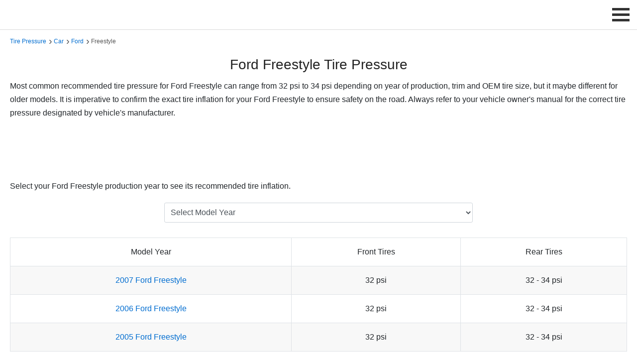

--- FILE ---
content_type: text/html; charset=UTF-8
request_url: https://tirepressure.com/ford-freestyle-tire-pressure
body_size: 5087
content:
<!DOCTYPE html>
<html lang="en">


<head>
   <!-- General Meta Tags -->
   <meta charset="UTF-8">
   <meta name="viewport" content="width=device-width, initial-scale=1">
   <link rel="icon" type="image/png" href="https://tirepressure.com/assets/images/favicon.png">
   <link rel="canonical" href="https://tirepressure.com/ford-freestyle-tire-pressure">
   <!-- Social Meta Tags -->
   <meta property="og:title" content="Ford Freestyle Tire Pressure">
   <meta property="og:description" content="Find the recommended tire pressure for Ford Freestyle to ensure properly inflated tires, optimal vehicle performance and safe drive.">
   <meta property="og:image" content="https://tirepressure.com/assets/images/vehicles/tires/ford-tires.webp">
   <meta property="og:url" content="https://tirepressure.com/ford-freestyle-tire-pressure">
   <meta property="og:site_name" content="TirePressure.com">
   <!-- HTML Meta -->
   <title>Ford Freestyle Tire Pressure</title>
   <meta name="description" content="Find the recommended tire pressure for Ford Freestyle to ensure properly inflated tires, optimal vehicle performance and safe drive.">
   <!-- main CSS -->
   <link href="https://valuehype.com/assets/css/main.css" rel="stylesheet">
   <!-- custom CSS -->
   <link href="https://tirepressure.com/assets/css/custom.css" rel="stylesheet">
   <style>
      select {
         margin: 0;
         font-family: inherit;
         font-size: inherit;
         line-height: inherit;
         text-transform: none;
         word-wrap: normal;
      }

      .form-control {
         display: block;
         min-width: 100%;
         height: 40px;
         padding: 0.25rem 0.5rem;
         font-size: 1rem;
         color: #495057;
         background-color: #fff;
         background-clip: padding-box;
         border: 1px solid #ced4da;
         border-radius: 0.2rem;
         transition: border-color 0.15s ease-in-out, box-shadow 0.15s ease-in-out;
      }

      .list_articles ul {
         list-style: none;
         margin: 0;
         padding: 0;
         width: 100%;
      }

      .list_articles ul li {
         float: left;
         width: 45%;
         margin-right: 5%;
         padding: 15px 0;
         border-bottom: 1px solid #ededed;
      }

      .list_articles ul li a {
         display: block;
         line-height: 2;
      }

      .list_articles ul li a:hover {
         color: #589442;
         -webkit-transform: translateX(5px);
         -moz-transform: translateX(5px);
         -ms-transform: translateX(5px);
         -o-transform: translateX(5px);
         transform: translateX(5px);
      }

      @media (max-width: 800px) {
         .list_articles ul li {
            width: 100%;
            margin-right: 0;
         }
      }

      .hidden {
         display: none;
      }

      button,
      .button_1 {
         border: none;
         background: #0087FF;
         outline: none;
         cursor: pointer;
         display: inline-block;
         text-decoration: none;
         padding: 10px 12px;
         color: #fff;
         font-weight: 500;
         text-align: center;
         font-size: 14px;
         -webkit-border-radius: 3px;
         -moz-border-radius: 3px;
         -ms-border-radius: 3px;
         border-radius: 3px;
         line-height: normal;
         box-shadow: 6px 6px 12px #c5c5c5, -6px -6px 12px #ffffff;
      }

      button:hover,
      .button_1:hover {
         -webkit-filter: brightness(115%);
         filter: brightness(115%);
      }

      .table {
         border-collapse: collapse;
         width: 100%;
         background-color: transparent;
      }

      .table th,
      .table td {
         padding: 0.75rem;
         vertical-align: middle;
         border: 1px solid #dee2e6;
         text-align: center;
         line-height: 2;
      }

      .table th {
         font-weight: 500;
      }

      .table.table-striped tbody tr:nth-of-type(odd) {
         background-color: #f8f8f8;
      }

      .table a {
         display: block;
      }

      @media (max-width: 767px) {
         .table {
            font-size: 14px;
         }
      }
   </style>
   <!-- Structured Data -->
   <script type="application/ld+json">
      {
         "@context": "https://schema.org",
         "@type": "Article",
         "headline": "Ford Freestyle Tire Pressure",
         "image": "https://tirepressure.com/assets/images/vehicles/tires/ford-tires.webp",
         "dateModified": "2025-11-01",
         "description": "Find the recommended tire pressure for Ford Freestyle to ensure properly inflated tires, optimal vehicle performance and safe drive.",
         "url": "https://tirepressure.com/ford-freestyle-tire-pressure"
      }, {
         "@context": "https://schema.org",
         "@type": "BreadcrumbList",
         "itemListElement": [{
               "@type": "ListItem",
               "position": 1,
               "name": "Tire Pressure Guide",
               "item": "https://tirepressure.com/"
            },
            {
               "@type": "ListItem",
               "position": 2,
               "name": "Car Tire Pressure",
               "item": "https://tirepressure.com/car-tire-pressure"
            },
            {
               "@type": "ListItem",
               "position": 3,
               "name": "Ford Tire Pressure",
               "item": "https://tirepressure.com/ford-tire-pressure"
            },
            {
               "@type": "ListItem",
               "position": 4,
               "name": "Ford Freestyle Tire Pressure",
               "item": "https://tirepressure.com/ford-freestyle-tire-pressure"
            }
         ]
      }
   </script>
</head>

<body>
   <header>
   
    <script>
        var baseUrl = "https://tirepressure.com/";
        // infolinks variables for current site
        var infolinks_pid = 3234647;
        var infolinks_wsid = 0;

        window.addEventListener('scroll', function loadScripts(event) {
            var scrolled = window.scrollY || window.pageYOffset;

            if (scrolled > 10) {
                // ad blocker detection
                // var ad_block_detector = document.createElement('script');
                // ad_block_detector.async = true;
                // ad_block_detector.src = 'https://fundingchoicesmessages.google.com/i/pub-3330100577054130?ers=1';
                // ad_block_detector.nonce = "_SkkaMKby-oGlVTT-6gW3Q";
                // document.body.appendChild(ad_block_detector);

                // adsense - no fixed bottom
                var lazy_adsense = document.createElement('script');
                lazy_adsense.async = true;
                lazy_adsense.src = 'https://pagead2.googlesyndication.com/pagead/js/adsbygoogle.js?client=ca-pub-3330100577054130';
                document.body.appendChild(lazy_adsense);

                // adsense - fixed bottom
                // var lazy_adsense = document.createElement('script');
                // lazy_adsense.id = 'lazy_adsense';
                // lazy_adsense.async = true;
                // lazy_adsense.src = 'https://pagead2.googlesyndication.com/pagead/js/adsbygoogle.js';
                // lazy_adsense.setAttribute('data-ad-client', 'ca-pub-3330100577054130');
                // lazy_adsense.setAttribute('data-overlays', 'bottom');
                // lazy_adsense.setAttribute('crossorigin', 'anonymous');
                // document.body.appendChild(lazy_adsense);

                // infolinks
                var lazy_infolinks = document.createElement('script');
                lazy_infolinks.async = true;
                lazy_infolinks.src = '//resources.infolinks.com/js/infolinks_main.js';
                document.body.appendChild(lazy_infolinks);

                // analytics
                var lazy_analytics = document.createElement('script');
                lazy_analytics.async = true;
                lazy_analytics.src = 'https://www.googletagmanager.com/gtag/js?id=G-RBGKNCS1V3';
                document.body.appendChild(lazy_analytics);

                // load header GIF
                var gif = document.getElementById('scrollGif');
                gif.src = baseUrl + 'assets/images/stores/deals/promo-1.gif'; // Replace with your GIF's URL
                gif.style.display = 'block'; // Make the image visible

                window.removeEventListener('scroll', loadScripts);
            }
        });
    </script>

    <!-- google adblocker detector script -->
    <!-- <script nonce="_SkkaMKby-oGlVTT-6gW3Q">
    (function() {
        function signalGooglefcPresent() {
            if (!window.frames['googlefcPresent']) {
                if (document.body) {
                    const iframe = document.createElement('iframe');
                    iframe.style = 'width: 0; height: 0; border: none; z-index: -1000; left: -1000px; top: -1000px;';
                    iframe.style.display = 'none';
                    iframe.name = 'googlefcPresent';
                    document.body.appendChild(iframe);
                } else {
                    setTimeout(signalGooglefcPresent, 0);
                }
            }
        }
        signalGooglefcPresent();
    })();
</script> -->

    <!-- Google tag (gtag.js) -->
    <script>
        window.dataLayer = window.dataLayer || [];

        function gtag() {
            dataLayer.push(arguments);
        }
        gtag('js', new Date());
        gtag('config', 'G-RBGKNCS1V3');
    </script>

   <div class="logo">
      <img id="scrollGif" style="display:none; max-height:58px; border:1px solid #999;" onclick="window.open('https://tirepressure.com/amazon/deals')" class="img-responsive img-hover" alt="Best Deals" title="Best Deals" height="60" width="468" src="[data-uri]">
   </div>
   <label for="drop" class="toggle-menu">
      <span class="menu_icon_container" onclick="menuChange(this)">
         <span class="menu_bar1"></span>
         <span class="menu_bar2"></span>
         <span class="menu_bar3"></span>
      </span>
   </label>
   <input type="checkbox" id="drop">
   <ul class="menu">
      <li>
         <label for="drop-1" class="toggle">Find Tire Pressure</label>
         <span>Find Tire Pressure</span>
         <input type="checkbox" id="drop-1">
         <ul>
            <li><a href="https://tirepressure.com/car-tire-pressure" title="Tire Pressure by Vehicle">by Vehicle</a></li>
            <li><a href="https://tirepressure.com/tires" title="Tire Pressure by Tire Model">by Tire Model</a></li>
            <li><a href="https://tirepressure.com/tire-sizes" title="Tire Pressure by Tire Size">by Tire Size</a></li>
         </ul>
      </li>
      <li>
         <label for="drop-2" class="toggle">Charts</label>
         <span>Charts</span>
         <input type="checkbox" id="drop-2">
         <ul>
            <li><a href="https://tirepressure.com/tire-load-index-chart" title="Tire Load Index">Tire Load Index</a></li>
            <li><a href="https://tirepressure.com/tire-load-range-chart" title="Tire Load Range">Tire Load Range</a></li>
            <li><a href="https://tirepressure.com/tire-speed-rating-chart" title="Tire Speed Rating">Tire Speed Rating</a></li>
            <li><a href="https://tirepressure.com/metric-tire-load-and-inflation-table" title="Metric Tire Load and Inflation Table">Metric Load & Inflation</a></li>
            <li><a href="https://tirepressure.com/p-metric-tire-load-and-inflation-table" title="P-Metric Tire Load and Inflation Table">P-Metric Load & Inflation</a></li>
            <li><a href="https://tirepressure.com/lt-metric-tire-load-and-inflation-table" title="LT-Metric Tire Load and Inflation Table">LT-Metric Load & Inflation</a></li>
            <li><a href="https://tirepressure.com/lt-numeric-tire-load-and-inflation-table" title="LT-Numeric Tire Load and Inflation Table">LT-Numeric Load & Inflation</a></li>
            <li><a href="https://tirepressure.com/flotation-tire-load-and-inflation-table" title="Flotation Tire Load and Inflation Table">Flotation Load & Inflation</a></li>
            <li><a href="https://tirepressure.com/special-trailer-tire-load-and-inflation-table" title="Special Trailer Tire Load and Inflation Table">Special Trailer Load & Inflation</a></li>
            <li><a href="https://tirepressure.com/temporary-spare-tire-load-and-inflation-table" title="Temporare Spare Tire Load and Inflation Table">Spare Load & Inflation</a></li>
         </ul>
      </li>
      <li>
         <label for="drop-3" class="toggle">Calculators</label>
         <span>Calculators</span>
         <input type="checkbox" id="drop-3">
         <ul>
            <li><a href="https://tirepressure.com/tire-pressure-calculator" title="Tire Pressure Calculator">Tire Pressure Calculator</a></li>
            <li><a href="https://tirepressure.com/pressure-conversion" title="Pressure Conversion">Pressure Conversion</a></li>
            <li><a href="https://tirepressure.com/winter-tire-pressure-calculator" title="Winter Tire Pressure Calculator">Winter Tire Pressure Calculator</a></li>
         </ul>
      </li>
      <li>
         <label for="drop-5" class="toggle">Tools and Accessories</label>
         <span>Tools and Accessories</span>
         <input type="checkbox" id="drop-5">
         <ul>
            <li><a href="https://tirepressure.com/tire-pressure-gauge" title="Tire Pressure Gauge">Tire Pressure Gauge</a></li>
            <li><a href="https://tirepressure.com/tire-inflator" title="Tire Inflator">Tire Inflator</a></li>
            <li><a href="https://tirepressure.com/tire-pressure-sensor" title="Tire Pressure Sensor">Tire Pressure Sensor</a></li>
            <li><a href="https://tirepressure.com/tire-pressure-monitoring-system" title="Tire Pressure Monitoring System">Tire Pressure Monitoring System (TPMS)</a></li>
            <li><a href="https://tirepressure.com/tire-valve" title="Tire Valve">Tire Valve</a></li>
            <li><a href="https://tirepressure.com/tire-valve-cap" title="Tire Valve Cap">Tire Valve Cap</a></li>
            <li><a href="https://tirepressure.com/tire-repair-kit" title="Tire Repair Kit">Tire Repair Kit</a></li>
         </ul>
      </li>
   </ul>
   <script>
      function menuChange(x) {
         x.classList.toggle("change_menu_icon");
      }
   </script>
</header>   <main>
      <div class="container padtop-70 padbottom-40">
         <div class="col-12">
            <div class="breadcrumbs">
               <span><a href="https://tirepressure.com/" title="Tire Pressure">Tire Pressure</a></span>
               <span><a href="https://tirepressure.com/car-tire-pressure" title="Car Tire Pressure">Car</a></span>
               <span><a href="https://tirepressure.com/ford-tire-pressure" title="Ford Tire Pressure">Ford</a></span>
               <span>Freestyle</span>
            </div>
            <h1 class="text-center">Ford Freestyle Tire Pressure</h1>
            <p>Most common recommended tire pressure for Ford Freestyle can range from 32 psi to 34 psi depending on year of production, trim and OEM tire size, but it maybe different for older models. It is imperative to confirm the exact tire inflation for your Ford Freestyle to ensure safety on the road. Always refer to your vehicle owner's manual for the correct tire pressure designated by vehicle's manufacturer.</p>
            <!-- TirePressure.com - Responsive -->
<div class="padtop-10 padbottom-10 text-center ads-center">
    <ins class="adsbygoogle ads-responsive" style="display:block" data-ad-client="ca-pub-3330100577054130" data-ad-slot="7067055832" data-full-width-responsive="true"></ins>
    <script>
        (adsbygoogle = window.adsbygoogle || []).push({});
    </script>
</div>
            <p>Select your Ford Freestyle production year to see its recommended tire inflation.</p>
            <!-- dropdown model selector -->
            <div class="col-md-6 padtop-10 padbottom-20 div-center">
                              <select id="year_select" aria-label="Select Ford Freestyle Year" class="form-control" onChange="window.open(this.value,'_self')">
                  <option value="" selected="selected">Select Model Year</option>
                                       <option value="https://tirepressure.com/2007-ford-freestyle-tire-pressure">2007</option>
                                       <option value="https://tirepressure.com/2006-ford-freestyle-tire-pressure">2006</option>
                                       <option value="https://tirepressure.com/2005-ford-freestyle-tire-pressure">2005</option>
                                 </select>
            </div>

            <div class="padtop-10 padbottom-10">
               <table id="carYears" class="table table-striped margbottom-20">
                  <thead>
                     <tr>
                        <th>Model Year</th>
                        <th>Front Tires</th>
                        <th>Rear Tires</th>
                     </tr>
                  </thead>
                  <tbody>
                                             <tr>
                           <td><a href="https://tirepressure.com/2007-ford-freestyle-tire-pressure" title="2007 Ford Freestyle Tire Size">2007 Ford Freestyle</a></td>
                           <td>32 psi</td>
                           <td>32 - 34 psi</td>
                           </tr>
                                                <tr>
                           <td><a href="https://tirepressure.com/2006-ford-freestyle-tire-pressure" title="2006 Ford Freestyle Tire Size">2006 Ford Freestyle</a></td>
                           <td>32 psi</td>
                           <td>32 - 34 psi</td>
                           </tr>
                                                <tr>
                           <td><a href="https://tirepressure.com/2005-ford-freestyle-tire-pressure" title="2005 Ford Freestyle Tire Size">2005 Ford Freestyle</a></td>
                           <td>32 psi</td>
                           <td>32 - 34 psi</td>
                           </tr>
                                          </tbody>
               </table>
                           </div>
            <!-- TirePressure.com - Responsive -->
<div class="padtop-10 padbottom-10 text-center ads-center">
    <ins class="adsbygoogle ads-responsive" style="display:block" data-ad-client="ca-pub-3330100577054130" data-ad-slot="7067055832" data-full-width-responsive="true"></ins>
    <script>
        (adsbygoogle = window.adsbygoogle || []).push({});
    </script>
</div>
            <!-- tire pressure -->
            <h2 id="tirepressure">Recommended Tire Pressure for Ford Freestyle</h2>
            <p>Maintaining the recommended tire pressure for a Ford Freestyle is crucial for several reasons that directly affect safety, performance, and economic efficiency. Proper tire inflation ensures optimal traction, which is essential for maintaining control of the vehicle during various driving conditions, whether it's navigating through wet roads or making abrupt maneuvers. It significantly contributes to the overall handling and stability of the Ford Freestyle, thereby reducing the risk of accidents. Moreover, tires inflated to the manufacturer's recommended levels experience less wear over time, extending their lifespan and saving money on replacements. Properly inflated tires also contribute to fuel efficiency, as under-inflated tires require more energy to move and maintain speeds, leading to higher fuel consumption. Given the Ford Freestyle's design as a versatile crossover, adhering to the recommended tire pressure settings is particularly important for drivers who want to maximize the vehicle's performance capabilities, ensure passenger safety, and achieve cost-effective vehicle operation. Adjusting and regularly checking the tire pressure according to the specifications provided by Ford for the Freestyle model not only safeguards the vehicle's integrity but also enhances driving comfort and efficiency.
</p>
            <!-- TirePressure.com - Responsive -->
<div class="padtop-10 padbottom-10 text-center ads-center">
    <ins class="adsbygoogle ads-responsive" style="display:block" data-ad-client="ca-pub-3330100577054130" data-ad-slot="7067055832" data-full-width-responsive="true"></ins>
    <script>
        (adsbygoogle = window.adsbygoogle || []).push({});
    </script>
</div>
            <img class="img-responsive padtop-10" src="https://tirepressure.com/assets/images/vehicles/makes/ford.webp" alt="Ford" title="Ford" height="250" width="250">

            <p style="font-size:12px;padding-top:20px;padding-bottom:10px;"><span data-nosnippet>All listed guides, data and/or calculations are for informational purposes only. TirePressure.com does not warrant or make any representations regarding the accuracy of or the results of the use of this information. Always refer to vehicle owner's manual for the correct tire pressure configuration.</span></p>         </div>
      </div>
   </main>
   <footer>
   <div class="container">
      <div class="row">
         <div class="col-lg-4 col-md-6">
            <div class="links">
               <ul>
                  <li><a href="https://tirepressure.com/" title="Ultimate Tire Pressure Resource">Ultimate Tire Pressure Resource</a></li>
                  <li><a href="https://tirepressure.com/car-tire-pressure" title="Tire Pressure by Vehicle">Tire Pressure by Vehicle</a></li>
                  <li><a href="https://tirepressure.com/tires" title="Tire Pressure by Tire Model">Tire Pressure by Tire Model</a></li>
                  <li><a href="https://tirepressure.com/tire-sizes" title="Tire Pressure by Tire Size">Tire Pressure by Tire Size</a></li>
               </ul>
            </div>
         </div>
         <div class="col-lg-4 col-md-6">
            <div class="links">
               <ul>
                  <li><a href="https://tirepressure.com/tools" title="Tire Pressure Tools and Accessories">Tire Pressure Tools and Accessories</a></li>
                  <li><a href="https://tirepressure.com/calculators" title="Tire Pressure Calculators">Tire Pressure Calculators</a></li>
                  <li><a href="https://tirepressure.com/charts" title="Tire Pressure Charts">Tire Pressure Charts</a></li>
                  <li><a href="https://tirepressure.com/guide" title="Tire Pressure Guide">Tire Pressure Guide</a></li>
               </ul>
            </div>
         </div>
         <div class="col-lg-4 col-md-6">
            <div class="links">
               <ul>
                  <li><a rel="nofollow" href="https://tirepressure.com/terms-of-service" title="Terms of Service">Terms of Service</a></li>
                  <li><a rel="nofollow" href="https://tirepressure.com/privacy-policy" title="Privacy Policy">Privacy Policy</a></li>
                  <li><a rel="nofollow" href="https://tirepressure.com/contact" title="Contact Us">Contact Us</a></li>
                  <li><a target="_blank" href="https://tirepressure.com/sitemap.xml" title="Sitemap">Sitemap</a></li>
               </ul>
            </div>
         </div>
      </div>
      <p class="additional_links"><span data-nosnippet>As an associate, we earn commissions on qualifying purchases through the affiliate links on this website.</span></p>
      <hr>
      <div class="row">
         <div class="col-lg-12">
            <p class="additional_links">&copy; 2025 TirePressure.com</p>
         </div>
      </div>
   </div>
</footer>
<!-- Back to top button -->
<div id="toTop" onclick="topFunction()"></div>
<script>
   var mybutton = document.getElementById("toTop");
   window.onscroll = function() {
      scrollFunction()
   };

   function scrollFunction() {
      if (document.body.scrollTop > 300 || document.documentElement.scrollTop > 300) {
         mybutton.style.visibility = "visible"
      } else {
         mybutton.style.visibility = "hidden"
      }
   }

   function topFunction() {
      document.body.scrollTop = 0;
      document.documentElement.scrollTop = 0
   };
</script></body>

</html>

--- FILE ---
content_type: text/css
request_url: https://valuehype.com/assets/css/main.css
body_size: 2176
content:
*,::after,::before{box-sizing:border-box}html{font-family:sans-serif;line-height:1.15;-webkit-text-size-adjust:100%;-webkit-tap-highlight-color:transparent;-webkit-font-smoothing:antialiased;-moz-osx-font-smoothing:grayscale}figure,footer,header,main,nav,section{display:block}main{min-height:800px}body{margin:0;font-family:-apple-system,BlinkMacSystemFont,"Segoe UI",Roboto,"Helvetica Neue",Arial,"Noto Sans",sans-serif,"Apple Color Emoji","Segoe UI Emoji","Segoe UI Symbol","Noto Color Emoji";font-size:1rem;font-weight:400;color:#212529;background-color:#fff}h1,h2,h3,h4{margin-top:1rem;margin-bottom:.5rem;color:#222;line-height:1.5;font-weight:500}h1{font-size:28px}h2{font-size:20px}h3{font-size:18px}h4{font-size:16px}@media (max-width:767px){h1{font-size:24px}h2{font-size:18px}h3{font-size:16px}}@media (max-width:576px){h1{font-size:22px}}p{margin-top:0;line-height:1.7;margin-bottom:10px}ol,ul{margin-top:0}a{color:#006dd0;text-decoration:none;cursor:pointer;font-weight:500}a:focus,a:hover{color:#04c300;border-bottom:none}.toggle-menu,[id^=drop]{display:none}.toggle,[id^=drop]{display:none}header{position:fixed;left:0;top:0;width:100%;z-index:1234;height:60px;background-color:#fff;border-bottom:1px solid #dadada}header:after{content:"";display:table;clear:both}header ul{float:right;padding:0 170px 0 0;margin:0;list-style:none;position:relative}header ul li{margin:0;display:inline-block;background-color:#fff;cursor:pointer}header a,header span{display:block;padding:20px 10px;color:#000;font-size:16px;text-decoration:none;font-weight:500}header .logo a{padding:0}header ul li ul li:hover,header ul li:hover{background:#f8f9f9}header ul ul{display:none;position:absolute;padding:0;border:1px solid #666}header ul li:hover>ul{display:inherit}header ul ul li{width:250px;float:none;display:list-item;position:relative;border-bottom:1px solid #dadada;line-height:1.5}.logo{float:left;max-width:85%;cursor:pointer;max-height:58px;display:flex;justify-content:center;align-items:center;height:100vh}.logo img,video{margin:auto;display:block;max-width:100%;max-height:50px;padding:0}@media (max-width:500px){.logo{max-width:70%}}@media (max-width:1410px){.logo{padding:0;margin-bottom:-60px}.menu,.toggle+span{display:none;overflow-y:scroll;text-align:center;width:100%;height:93vh;background:#fff;padding-bottom:150px}.toggle-menu{display:block;color:#000;font-size:16px;cursor:pointer;position:absolute;right:0}.toggle{display:block;background-color:#f8f9f9;padding:20px 10px;color:#000;font-size:16px;text-decoration:none;border:0;cursor:pointer;font-weight:500}.toggle:hover{background-color:#fff}.menu_icon_container{display:block;cursor:pointer;background:#fff;padding:10px;padding-right:15px;height:59px}.menu_bar1,.menu_bar2,.menu_bar3{width:35px;height:5px;background-color:#333;margin:6px 0;transition:.4s;padding:0}.change_menu_icon .menu_bar1{-webkit-transform:rotate(-45deg) translate(-9px,6px);transform:rotate(-45deg) translate(-9px,6px)}.change_menu_icon .menu_bar2{opacity:0}.change_menu_icon .menu_bar3{-webkit-transform:rotate(45deg) translate(-8px,-8px);transform:rotate(45deg) translate(-8px,-8px)}.showtext{display:contents}.hidetext{display:none}[id^=drop]:checked+ul{display:block;top:60px}header ul{padding:0}header ul li{display:block;width:100%;border-bottom:1px solid #dadada;background-color:#f8f9f9}header ul ul .toggle,header ul ul a{padding:0 40px}header a:hover,header ul ul ul a{background-color:#fff}header ul li ul li .toggle,header ul ul a,header ul ul ul a{padding:20px 20px;color:#000;font-size:16px;font-weight:400}header ul li ul li .toggle,header ul ul a{background-color:#f8f9f9}header ul ul{float:none;position:static;color:#000}header ul li:hover>ul,header ul ul li:hover>ul{display:none}header ul ul li{display:block;width:100%;border-bottom:1px solid #dadada;background-color:#f8f9f9}}.container{max-width:1280px!important;padding-right:20px;padding-left:20px;margin-right:auto;margin-left:auto}.row{display:-ms-flexbox;display:flex;-ms-flex-wrap:wrap;flex-wrap:wrap}.clearfix::after{display:block;clear:both;content:""}:target::before{content:"";display:block;height:70px;margin-top:-70px}.col-12,.col-3,.col-6,.col-lg-12,.col-lg-3,.col-lg-4,.col-lg-6,.col-lg-9,.col-md-3,.col-md-4,.col-md-6,.col-md-9,.col-sm-3,.col-sm-4,.col-sm-6,.col-sm-9,.col-xs-6{width:100%}.col-3{-ms-flex:0 0 25%;flex:0 0 25%;max-width:25%}.col-4{-ms-flex:0 0 33%;flex:0 0 33%;max-width:33%}.col-6{-ms-flex:0 0 50%;flex:0 0 50%;max-width:50%}.col-12{-ms-flex:0 0 100%;flex:0 0 100%;max-width:100%}@media (min-width:300px){.col-xs-6{-ms-flex:0 0 50%;flex:0 0 50%;max-width:50%}}@media (min-width:576px){.col-sm-3{-ms-flex:0 0 25%;flex:0 0 25%;max-width:25%}.col-sm-4{-ms-flex:0 0 33%;flex:0 0 33%;max-width:33%}.col-sm-6{-ms-flex:0 0 50%;flex:0 0 50%;max-width:50%}.col-sm-9{-ms-flex:0 0 75%;flex:0 0 75%;max-width:75%}}@media (min-width:768px){.col-md-3{-ms-flex:0 0 25%;flex:0 0 25%;max-width:25%}.col-md-4{-ms-flex:0 0 33.333333%;flex:0 0 33.333333%;max-width:33.333333%}.col-md-6{-ms-flex:0 0 50%;flex:0 0 50%;max-width:50%}.col-md-9{-ms-flex:0 0 75%;flex:0 0 75%;max-width:75%}}@media (min-width:992px){.col-lg-3{-ms-flex:0 0 25%;flex:0 0 25%;max-width:25%}.col-lg-4{-ms-flex:0 0 33.333333%;flex:0 0 33.333333%;max-width:33.333333%}.col-lg-6{-ms-flex:0 0 50%;flex:0 0 50%;max-width:50%}.col-lg-9{-ms-flex:0 0 75%;flex:0 0 75%;max-width:75%}.col-lg-12{-ms-flex:0 0 100%;flex:0 0 100%;max-width:100%}}img{vertical-align:middle;border-style:none}.img-responsive{display:block;max-width:100%;height:auto;margin:auto}.img-hover{transition:all .2s ease-in-out}.img-hover:hover{box-shadow:0 1px 4px 0 rgba(0,0,0,.2),0 3px 20px 0 rgba(0,0,0,.19)!important}.text-center{text-align:center}.ads-center{text-align:-moz-center;text-align:-webkit-center}.div-center{margin:0 auto}.justify-center{display:flex;justify-content:center;align-items:center}.margtop-30{margin-top:30px}.margtop-20{margin-top:20px}.margtop-10{margin-top:10px}.margbottom-30{margin-bottom:30px}.margbottom-20{margin-bottom:20px}.margbottom-10{margin-bottom:10px}.padtop-120{padding-top:120px}.padtop-80{padding-top:80px}.padtop-70{padding-top:70px}.padtop-60{padding-top:60px}.padtop-40{padding-top:40px}.padtop-30{padding-top:30px}.padtop-20{padding-top:20px}.padtop-15{padding-top:15px}.padtop-10{padding-top:10px}.padbottom-10{padding-bottom:10px}.padbottom-15{padding-bottom:15px}.padbottom-20{padding-bottom:20px}.padbottom-40{padding-bottom:40px}.padbottom-60{padding-bottom:60px}@media (min-width:1410px){.showtext{display:none}.hidetext{display:contents}}.breadcrumbs{color:#555;margin:0 8px 5px 0;padding:0;font-size:12px}.breadcrumbs span{display:inline;position:relative;line-height:20px}.breadcrumbs span:after{content:"\203A";font-size:20px;position:relative;top:2px;margin-left:5px}.breadcrumbs span:last-child{font-weight:500}.breadcrumbs span:last-child:after{content:"";margin-right:0}footer{background-color:#121921;padding:25px 0 150px 0}footer h3{font-size:17px;margin-bottom:10px;color:#fff;border-bottom:1px solid #ededed}footer .links ul{padding:0;list-style:none}footer .links ul li{margin:8px 0}footer .links ul li a{position:relative;color:#fff;display:inline-block;line-height:2.2}footer .links ul li a:hover{-webkit-transform:translate(5px,0);-moz-transform:translate(5px,0);-ms-transform:translate(5px,0);-o-transform:translate(5px,0);transform:translate(5px,0);opacity:.6}footer hr{border-color:rgba(255,255,255,.15);margin-top:5px}@media (max-width:767px){footer{padding-top:20px}}.additional_links{margin:0;text-align:center;padding:8px 0 0 0;font-size:14px;color:#fff}#toTop{position:fixed;right:0;opacity:0;visibility:hidden;bottom:140px;margin:0 10px 0 0;z-index:12;transition:.35s;width:40px;height:40px;background-color:red;opacity:.3;transition:all .3s;border-radius:10%;text-align:center;font-size:36px;color:#fff;cursor:pointer}#toTop:after{content:"\21E7";position:relative;display:block;top:45%;-webkit-transform:translateY(-50%);transform:translateY(-50%)}.ads-responsive{width:200px;height:200px}.ads-responsive-2{width:320px;height:50px}@media (min-width:317px){.ads-responsive{width:250px;height:250px}}@media (min-width:367px){.ads-responsive{width:300px;height:250px}}@media (min-width:403px){.ads-responsive{width:336px;height:280px}}@media (min-width:535px){.ads-responsive{width:468px;height:60px}.ads-responsive-2{width:468px;height:60px}}@media (min-width:795px){.ads-responsive{width:728px;height:90px}.ads-responsive-2{width:728px;height:90px}}.under_score,p a{border-bottom:2px solid #006dd0}@-webkit-keyframes animatetop{from{top:-300px;opacity:0}to{top:0;opacity:1}}@keyframes animatetop{from{top:-300px;opacity:0}to{top:0;opacity:1}}hr{margin-top:15px;margin-bottom:15px;border-color:#ededed}.text_bold{font-weight:600}.features li{padding:5px 0}.affiliate_product{color:#006dd0;text-decoration:none;cursor:pointer;font-weight:500;border-bottom:2.5px solid #728fce}.affiliate_product:focus,.affiliate_product:hover{color:#04c300;border-bottom:none}